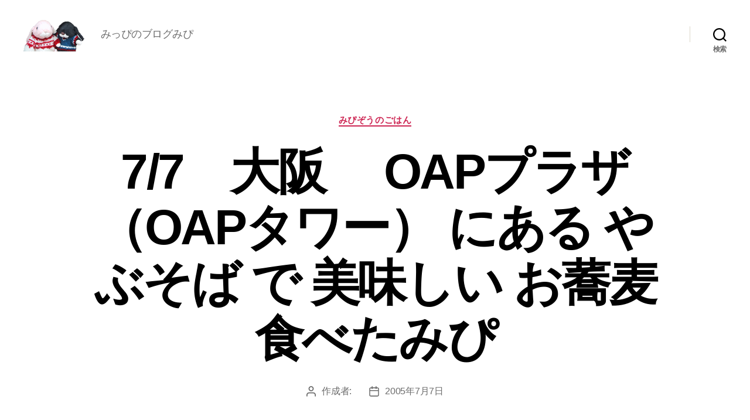

--- FILE ---
content_type: text/html; charset=UTF-8
request_url: https://blog.mipizou.com/2005/07/07/7-7%E3%80%80%E5%A4%A7%E9%98%AA-%E3%80%80oap%E3%83%97%E3%83%A9%E3%82%B6%EF%BC%88oap%E3%82%BF%E3%83%AF%E3%83%BC%EF%BC%89-%E3%81%AB%E3%81%82%E3%82%8B-%E3%82%84%E3%81%B6%E3%81%9D%E3%81%B0-%E3%81%A7/
body_size: 13189
content:
<!DOCTYPE html>

<html class="no-js" lang="ja">

	<head>

		<meta charset="UTF-8">
		<meta name="viewport" content="width=device-width, initial-scale=1.0" >

		<link rel="profile" href="https://gmpg.org/xfn/11">

		<meta name='robots' content='index, follow, max-image-preview:large, max-snippet:-1, max-video-preview:-1' />

	<!-- This site is optimized with the Yoast SEO plugin v20.8 - https://yoast.com/wordpress/plugins/seo/ -->
	<title>7/7　大阪 　OAPプラザ（OAPタワー） にある やぶそば で 美味しい お蕎麦 食べたみぴ - [みぴ] みぴぞうBlog</title>
	<link rel="canonical" href="https://blog.mipizou.com/2005/07/07/7-7　大阪-　oapプラザ（oapタワー）-にある-やぶそば-で/" />
	<meta property="og:locale" content="ja_JP" />
	<meta property="og:type" content="article" />
	<meta property="og:title" content="7/7　大阪 　OAPプラザ（OAPタワー） にある やぶそば で 美味しい お蕎麦 食べたみぴ - [みぴ] みぴぞうBlog" />
	<meta property="og:description" content="OAPプラザ（OAPタワー） にある　日本そば やぶそば さん　に　いったみぴ 連れて行ってくれた人が頼んだ 鴨せいろ　みぴー。 お蕎麦が大好きな人みぴからねー お蕎麦を大量に注文してるみぴね　( ‐ω‐ ) だし巻き　 [&hellip;]" />
	<meta property="og:url" content="https://blog.mipizou.com/2005/07/07/7-7　大阪-　oapプラザ（oapタワー）-にある-やぶそば-で/" />
	<meta property="og:site_name" content="[みぴ] みぴぞうBlog" />
	<meta property="article:published_time" content="2005-07-07T20:32:00+00:00" />
	<meta property="og:image" content="https://blog.mipizou.com/media/2/20050731-05-07-07-010.jpg" />
	<meta name="twitter:card" content="summary_large_image" />
	<script type="application/ld+json" class="yoast-schema-graph">{"@context":"https://schema.org","@graph":[{"@type":"WebPage","@id":"https://blog.mipizou.com/2005/07/07/7-7%e3%80%80%e5%a4%a7%e9%98%aa-%e3%80%80oap%e3%83%97%e3%83%a9%e3%82%b6%ef%bc%88oap%e3%82%bf%e3%83%af%e3%83%bc%ef%bc%89-%e3%81%ab%e3%81%82%e3%82%8b-%e3%82%84%e3%81%b6%e3%81%9d%e3%81%b0-%e3%81%a7/","url":"https://blog.mipizou.com/2005/07/07/7-7%e3%80%80%e5%a4%a7%e9%98%aa-%e3%80%80oap%e3%83%97%e3%83%a9%e3%82%b6%ef%bc%88oap%e3%82%bf%e3%83%af%e3%83%bc%ef%bc%89-%e3%81%ab%e3%81%82%e3%82%8b-%e3%82%84%e3%81%b6%e3%81%9d%e3%81%b0-%e3%81%a7/","name":"7/7　大阪 　OAPプラザ（OAPタワー） にある やぶそば で 美味しい お蕎麦 食べたみぴ - [みぴ] みぴぞうBlog","isPartOf":{"@id":"https://blog.mipizou.com/#website"},"primaryImageOfPage":{"@id":"https://blog.mipizou.com/2005/07/07/7-7%e3%80%80%e5%a4%a7%e9%98%aa-%e3%80%80oap%e3%83%97%e3%83%a9%e3%82%b6%ef%bc%88oap%e3%82%bf%e3%83%af%e3%83%bc%ef%bc%89-%e3%81%ab%e3%81%82%e3%82%8b-%e3%82%84%e3%81%b6%e3%81%9d%e3%81%b0-%e3%81%a7/#primaryimage"},"image":{"@id":"https://blog.mipizou.com/2005/07/07/7-7%e3%80%80%e5%a4%a7%e9%98%aa-%e3%80%80oap%e3%83%97%e3%83%a9%e3%82%b6%ef%bc%88oap%e3%82%bf%e3%83%af%e3%83%bc%ef%bc%89-%e3%81%ab%e3%81%82%e3%82%8b-%e3%82%84%e3%81%b6%e3%81%9d%e3%81%b0-%e3%81%a7/#primaryimage"},"thumbnailUrl":"https://blog.mipizou.com/media/2/20050731-05-07-07-010.jpg","datePublished":"2005-07-07T20:32:00+00:00","dateModified":"2005-07-07T20:32:00+00:00","author":{"@id":""},"breadcrumb":{"@id":"https://blog.mipizou.com/2005/07/07/7-7%e3%80%80%e5%a4%a7%e9%98%aa-%e3%80%80oap%e3%83%97%e3%83%a9%e3%82%b6%ef%bc%88oap%e3%82%bf%e3%83%af%e3%83%bc%ef%bc%89-%e3%81%ab%e3%81%82%e3%82%8b-%e3%82%84%e3%81%b6%e3%81%9d%e3%81%b0-%e3%81%a7/#breadcrumb"},"inLanguage":"ja","potentialAction":[{"@type":"ReadAction","target":["https://blog.mipizou.com/2005/07/07/7-7%e3%80%80%e5%a4%a7%e9%98%aa-%e3%80%80oap%e3%83%97%e3%83%a9%e3%82%b6%ef%bc%88oap%e3%82%bf%e3%83%af%e3%83%bc%ef%bc%89-%e3%81%ab%e3%81%82%e3%82%8b-%e3%82%84%e3%81%b6%e3%81%9d%e3%81%b0-%e3%81%a7/"]}]},{"@type":"ImageObject","inLanguage":"ja","@id":"https://blog.mipizou.com/2005/07/07/7-7%e3%80%80%e5%a4%a7%e9%98%aa-%e3%80%80oap%e3%83%97%e3%83%a9%e3%82%b6%ef%bc%88oap%e3%82%bf%e3%83%af%e3%83%bc%ef%bc%89-%e3%81%ab%e3%81%82%e3%82%8b-%e3%82%84%e3%81%b6%e3%81%9d%e3%81%b0-%e3%81%a7/#primaryimage","url":"https://blog.mipizou.com/media/2/20050731-05-07-07-010.jpg","contentUrl":"https://blog.mipizou.com/media/2/20050731-05-07-07-010.jpg"},{"@type":"BreadcrumbList","@id":"https://blog.mipizou.com/2005/07/07/7-7%e3%80%80%e5%a4%a7%e9%98%aa-%e3%80%80oap%e3%83%97%e3%83%a9%e3%82%b6%ef%bc%88oap%e3%82%bf%e3%83%af%e3%83%bc%ef%bc%89-%e3%81%ab%e3%81%82%e3%82%8b-%e3%82%84%e3%81%b6%e3%81%9d%e3%81%b0-%e3%81%a7/#breadcrumb","itemListElement":[{"@type":"ListItem","position":1,"name":"ホーム","item":"https://blog.mipizou.com/"},{"@type":"ListItem","position":2,"name":"7/7　大阪 　OAPプラザ（OAPタワー） にある やぶそば で 美味しい お蕎麦 食べたみぴ"}]},{"@type":"WebSite","@id":"https://blog.mipizou.com/#website","url":"https://blog.mipizou.com/","name":"[みぴ] みぴぞうBlog","description":"みっぴのブログみぴ","potentialAction":[{"@type":"SearchAction","target":{"@type":"EntryPoint","urlTemplate":"https://blog.mipizou.com/?s={search_term_string}"},"query-input":"required name=search_term_string"}],"inLanguage":"ja"}]}</script>
	<!-- / Yoast SEO plugin. -->


<link rel="alternate" type="application/rss+xml" title="[みぴ] みぴぞうBlog &raquo; フィード" href="https://blog.mipizou.com/feed/" />
<link rel="alternate" type="application/rss+xml" title="[みぴ] みぴぞうBlog &raquo; コメントフィード" href="https://blog.mipizou.com/comments/feed/" />
<script>
window._wpemojiSettings = {"baseUrl":"https:\/\/s.w.org\/images\/core\/emoji\/14.0.0\/72x72\/","ext":".png","svgUrl":"https:\/\/s.w.org\/images\/core\/emoji\/14.0.0\/svg\/","svgExt":".svg","source":{"concatemoji":"https:\/\/blog.mipizou.com\/wp-includes\/js\/wp-emoji-release.min.js?ver=6.2.8"}};
/*! This file is auto-generated */
!function(e,a,t){var n,r,o,i=a.createElement("canvas"),p=i.getContext&&i.getContext("2d");function s(e,t){p.clearRect(0,0,i.width,i.height),p.fillText(e,0,0);e=i.toDataURL();return p.clearRect(0,0,i.width,i.height),p.fillText(t,0,0),e===i.toDataURL()}function c(e){var t=a.createElement("script");t.src=e,t.defer=t.type="text/javascript",a.getElementsByTagName("head")[0].appendChild(t)}for(o=Array("flag","emoji"),t.supports={everything:!0,everythingExceptFlag:!0},r=0;r<o.length;r++)t.supports[o[r]]=function(e){if(p&&p.fillText)switch(p.textBaseline="top",p.font="600 32px Arial",e){case"flag":return s("\ud83c\udff3\ufe0f\u200d\u26a7\ufe0f","\ud83c\udff3\ufe0f\u200b\u26a7\ufe0f")?!1:!s("\ud83c\uddfa\ud83c\uddf3","\ud83c\uddfa\u200b\ud83c\uddf3")&&!s("\ud83c\udff4\udb40\udc67\udb40\udc62\udb40\udc65\udb40\udc6e\udb40\udc67\udb40\udc7f","\ud83c\udff4\u200b\udb40\udc67\u200b\udb40\udc62\u200b\udb40\udc65\u200b\udb40\udc6e\u200b\udb40\udc67\u200b\udb40\udc7f");case"emoji":return!s("\ud83e\udef1\ud83c\udffb\u200d\ud83e\udef2\ud83c\udfff","\ud83e\udef1\ud83c\udffb\u200b\ud83e\udef2\ud83c\udfff")}return!1}(o[r]),t.supports.everything=t.supports.everything&&t.supports[o[r]],"flag"!==o[r]&&(t.supports.everythingExceptFlag=t.supports.everythingExceptFlag&&t.supports[o[r]]);t.supports.everythingExceptFlag=t.supports.everythingExceptFlag&&!t.supports.flag,t.DOMReady=!1,t.readyCallback=function(){t.DOMReady=!0},t.supports.everything||(n=function(){t.readyCallback()},a.addEventListener?(a.addEventListener("DOMContentLoaded",n,!1),e.addEventListener("load",n,!1)):(e.attachEvent("onload",n),a.attachEvent("onreadystatechange",function(){"complete"===a.readyState&&t.readyCallback()})),(e=t.source||{}).concatemoji?c(e.concatemoji):e.wpemoji&&e.twemoji&&(c(e.twemoji),c(e.wpemoji)))}(window,document,window._wpemojiSettings);
</script>
<style>
img.wp-smiley,
img.emoji {
	display: inline !important;
	border: none !important;
	box-shadow: none !important;
	height: 1em !important;
	width: 1em !important;
	margin: 0 0.07em !important;
	vertical-align: -0.1em !important;
	background: none !important;
	padding: 0 !important;
}
</style>
	<link rel='stylesheet' id='wp-block-library-css' href='https://blog.mipizou.com/wp-includes/css/dist/block-library/style.min.css?ver=6.2.8' media='all' />
<link rel='stylesheet' id='classic-theme-styles-css' href='https://blog.mipizou.com/wp-includes/css/classic-themes.min.css?ver=6.2.8' media='all' />
<style id='global-styles-inline-css'>
body{--wp--preset--color--black: #000000;--wp--preset--color--cyan-bluish-gray: #abb8c3;--wp--preset--color--white: #ffffff;--wp--preset--color--pale-pink: #f78da7;--wp--preset--color--vivid-red: #cf2e2e;--wp--preset--color--luminous-vivid-orange: #ff6900;--wp--preset--color--luminous-vivid-amber: #fcb900;--wp--preset--color--light-green-cyan: #7bdcb5;--wp--preset--color--vivid-green-cyan: #00d084;--wp--preset--color--pale-cyan-blue: #8ed1fc;--wp--preset--color--vivid-cyan-blue: #0693e3;--wp--preset--color--vivid-purple: #9b51e0;--wp--preset--color--accent: #cd2653;--wp--preset--color--primary: #000000;--wp--preset--color--secondary: #6d6d6d;--wp--preset--color--subtle-background: #dcd7ca;--wp--preset--color--background: #f5efe0;--wp--preset--gradient--vivid-cyan-blue-to-vivid-purple: linear-gradient(135deg,rgba(6,147,227,1) 0%,rgb(155,81,224) 100%);--wp--preset--gradient--light-green-cyan-to-vivid-green-cyan: linear-gradient(135deg,rgb(122,220,180) 0%,rgb(0,208,130) 100%);--wp--preset--gradient--luminous-vivid-amber-to-luminous-vivid-orange: linear-gradient(135deg,rgba(252,185,0,1) 0%,rgba(255,105,0,1) 100%);--wp--preset--gradient--luminous-vivid-orange-to-vivid-red: linear-gradient(135deg,rgba(255,105,0,1) 0%,rgb(207,46,46) 100%);--wp--preset--gradient--very-light-gray-to-cyan-bluish-gray: linear-gradient(135deg,rgb(238,238,238) 0%,rgb(169,184,195) 100%);--wp--preset--gradient--cool-to-warm-spectrum: linear-gradient(135deg,rgb(74,234,220) 0%,rgb(151,120,209) 20%,rgb(207,42,186) 40%,rgb(238,44,130) 60%,rgb(251,105,98) 80%,rgb(254,248,76) 100%);--wp--preset--gradient--blush-light-purple: linear-gradient(135deg,rgb(255,206,236) 0%,rgb(152,150,240) 100%);--wp--preset--gradient--blush-bordeaux: linear-gradient(135deg,rgb(254,205,165) 0%,rgb(254,45,45) 50%,rgb(107,0,62) 100%);--wp--preset--gradient--luminous-dusk: linear-gradient(135deg,rgb(255,203,112) 0%,rgb(199,81,192) 50%,rgb(65,88,208) 100%);--wp--preset--gradient--pale-ocean: linear-gradient(135deg,rgb(255,245,203) 0%,rgb(182,227,212) 50%,rgb(51,167,181) 100%);--wp--preset--gradient--electric-grass: linear-gradient(135deg,rgb(202,248,128) 0%,rgb(113,206,126) 100%);--wp--preset--gradient--midnight: linear-gradient(135deg,rgb(2,3,129) 0%,rgb(40,116,252) 100%);--wp--preset--duotone--dark-grayscale: url('#wp-duotone-dark-grayscale');--wp--preset--duotone--grayscale: url('#wp-duotone-grayscale');--wp--preset--duotone--purple-yellow: url('#wp-duotone-purple-yellow');--wp--preset--duotone--blue-red: url('#wp-duotone-blue-red');--wp--preset--duotone--midnight: url('#wp-duotone-midnight');--wp--preset--duotone--magenta-yellow: url('#wp-duotone-magenta-yellow');--wp--preset--duotone--purple-green: url('#wp-duotone-purple-green');--wp--preset--duotone--blue-orange: url('#wp-duotone-blue-orange');--wp--preset--font-size--small: 18px;--wp--preset--font-size--medium: 20px;--wp--preset--font-size--large: 26.25px;--wp--preset--font-size--x-large: 42px;--wp--preset--font-size--normal: 21px;--wp--preset--font-size--larger: 32px;--wp--preset--spacing--20: 0.44rem;--wp--preset--spacing--30: 0.67rem;--wp--preset--spacing--40: 1rem;--wp--preset--spacing--50: 1.5rem;--wp--preset--spacing--60: 2.25rem;--wp--preset--spacing--70: 3.38rem;--wp--preset--spacing--80: 5.06rem;--wp--preset--shadow--natural: 6px 6px 9px rgba(0, 0, 0, 0.2);--wp--preset--shadow--deep: 12px 12px 50px rgba(0, 0, 0, 0.4);--wp--preset--shadow--sharp: 6px 6px 0px rgba(0, 0, 0, 0.2);--wp--preset--shadow--outlined: 6px 6px 0px -3px rgba(255, 255, 255, 1), 6px 6px rgba(0, 0, 0, 1);--wp--preset--shadow--crisp: 6px 6px 0px rgba(0, 0, 0, 1);}:where(.is-layout-flex){gap: 0.5em;}body .is-layout-flow > .alignleft{float: left;margin-inline-start: 0;margin-inline-end: 2em;}body .is-layout-flow > .alignright{float: right;margin-inline-start: 2em;margin-inline-end: 0;}body .is-layout-flow > .aligncenter{margin-left: auto !important;margin-right: auto !important;}body .is-layout-constrained > .alignleft{float: left;margin-inline-start: 0;margin-inline-end: 2em;}body .is-layout-constrained > .alignright{float: right;margin-inline-start: 2em;margin-inline-end: 0;}body .is-layout-constrained > .aligncenter{margin-left: auto !important;margin-right: auto !important;}body .is-layout-constrained > :where(:not(.alignleft):not(.alignright):not(.alignfull)){max-width: var(--wp--style--global--content-size);margin-left: auto !important;margin-right: auto !important;}body .is-layout-constrained > .alignwide{max-width: var(--wp--style--global--wide-size);}body .is-layout-flex{display: flex;}body .is-layout-flex{flex-wrap: wrap;align-items: center;}body .is-layout-flex > *{margin: 0;}:where(.wp-block-columns.is-layout-flex){gap: 2em;}.has-black-color{color: var(--wp--preset--color--black) !important;}.has-cyan-bluish-gray-color{color: var(--wp--preset--color--cyan-bluish-gray) !important;}.has-white-color{color: var(--wp--preset--color--white) !important;}.has-pale-pink-color{color: var(--wp--preset--color--pale-pink) !important;}.has-vivid-red-color{color: var(--wp--preset--color--vivid-red) !important;}.has-luminous-vivid-orange-color{color: var(--wp--preset--color--luminous-vivid-orange) !important;}.has-luminous-vivid-amber-color{color: var(--wp--preset--color--luminous-vivid-amber) !important;}.has-light-green-cyan-color{color: var(--wp--preset--color--light-green-cyan) !important;}.has-vivid-green-cyan-color{color: var(--wp--preset--color--vivid-green-cyan) !important;}.has-pale-cyan-blue-color{color: var(--wp--preset--color--pale-cyan-blue) !important;}.has-vivid-cyan-blue-color{color: var(--wp--preset--color--vivid-cyan-blue) !important;}.has-vivid-purple-color{color: var(--wp--preset--color--vivid-purple) !important;}.has-black-background-color{background-color: var(--wp--preset--color--black) !important;}.has-cyan-bluish-gray-background-color{background-color: var(--wp--preset--color--cyan-bluish-gray) !important;}.has-white-background-color{background-color: var(--wp--preset--color--white) !important;}.has-pale-pink-background-color{background-color: var(--wp--preset--color--pale-pink) !important;}.has-vivid-red-background-color{background-color: var(--wp--preset--color--vivid-red) !important;}.has-luminous-vivid-orange-background-color{background-color: var(--wp--preset--color--luminous-vivid-orange) !important;}.has-luminous-vivid-amber-background-color{background-color: var(--wp--preset--color--luminous-vivid-amber) !important;}.has-light-green-cyan-background-color{background-color: var(--wp--preset--color--light-green-cyan) !important;}.has-vivid-green-cyan-background-color{background-color: var(--wp--preset--color--vivid-green-cyan) !important;}.has-pale-cyan-blue-background-color{background-color: var(--wp--preset--color--pale-cyan-blue) !important;}.has-vivid-cyan-blue-background-color{background-color: var(--wp--preset--color--vivid-cyan-blue) !important;}.has-vivid-purple-background-color{background-color: var(--wp--preset--color--vivid-purple) !important;}.has-black-border-color{border-color: var(--wp--preset--color--black) !important;}.has-cyan-bluish-gray-border-color{border-color: var(--wp--preset--color--cyan-bluish-gray) !important;}.has-white-border-color{border-color: var(--wp--preset--color--white) !important;}.has-pale-pink-border-color{border-color: var(--wp--preset--color--pale-pink) !important;}.has-vivid-red-border-color{border-color: var(--wp--preset--color--vivid-red) !important;}.has-luminous-vivid-orange-border-color{border-color: var(--wp--preset--color--luminous-vivid-orange) !important;}.has-luminous-vivid-amber-border-color{border-color: var(--wp--preset--color--luminous-vivid-amber) !important;}.has-light-green-cyan-border-color{border-color: var(--wp--preset--color--light-green-cyan) !important;}.has-vivid-green-cyan-border-color{border-color: var(--wp--preset--color--vivid-green-cyan) !important;}.has-pale-cyan-blue-border-color{border-color: var(--wp--preset--color--pale-cyan-blue) !important;}.has-vivid-cyan-blue-border-color{border-color: var(--wp--preset--color--vivid-cyan-blue) !important;}.has-vivid-purple-border-color{border-color: var(--wp--preset--color--vivid-purple) !important;}.has-vivid-cyan-blue-to-vivid-purple-gradient-background{background: var(--wp--preset--gradient--vivid-cyan-blue-to-vivid-purple) !important;}.has-light-green-cyan-to-vivid-green-cyan-gradient-background{background: var(--wp--preset--gradient--light-green-cyan-to-vivid-green-cyan) !important;}.has-luminous-vivid-amber-to-luminous-vivid-orange-gradient-background{background: var(--wp--preset--gradient--luminous-vivid-amber-to-luminous-vivid-orange) !important;}.has-luminous-vivid-orange-to-vivid-red-gradient-background{background: var(--wp--preset--gradient--luminous-vivid-orange-to-vivid-red) !important;}.has-very-light-gray-to-cyan-bluish-gray-gradient-background{background: var(--wp--preset--gradient--very-light-gray-to-cyan-bluish-gray) !important;}.has-cool-to-warm-spectrum-gradient-background{background: var(--wp--preset--gradient--cool-to-warm-spectrum) !important;}.has-blush-light-purple-gradient-background{background: var(--wp--preset--gradient--blush-light-purple) !important;}.has-blush-bordeaux-gradient-background{background: var(--wp--preset--gradient--blush-bordeaux) !important;}.has-luminous-dusk-gradient-background{background: var(--wp--preset--gradient--luminous-dusk) !important;}.has-pale-ocean-gradient-background{background: var(--wp--preset--gradient--pale-ocean) !important;}.has-electric-grass-gradient-background{background: var(--wp--preset--gradient--electric-grass) !important;}.has-midnight-gradient-background{background: var(--wp--preset--gradient--midnight) !important;}.has-small-font-size{font-size: var(--wp--preset--font-size--small) !important;}.has-medium-font-size{font-size: var(--wp--preset--font-size--medium) !important;}.has-large-font-size{font-size: var(--wp--preset--font-size--large) !important;}.has-x-large-font-size{font-size: var(--wp--preset--font-size--x-large) !important;}
.wp-block-navigation a:where(:not(.wp-element-button)){color: inherit;}
:where(.wp-block-columns.is-layout-flex){gap: 2em;}
.wp-block-pullquote{font-size: 1.5em;line-height: 1.6;}
</style>
<link rel='stylesheet' id='twentytwenty-style-css' href='https://blog.mipizou.com/wp-content/themes/twentytwenty/style.css?ver=2.2' media='all' />
<style id='twentytwenty-style-inline-css'>
.color-accent,.color-accent-hover:hover,.color-accent-hover:focus,:root .has-accent-color,.has-drop-cap:not(:focus):first-letter,.wp-block-button.is-style-outline,a { color: #cd2653; }blockquote,.border-color-accent,.border-color-accent-hover:hover,.border-color-accent-hover:focus { border-color: #cd2653; }button,.button,.faux-button,.wp-block-button__link,.wp-block-file .wp-block-file__button,input[type="button"],input[type="reset"],input[type="submit"],.bg-accent,.bg-accent-hover:hover,.bg-accent-hover:focus,:root .has-accent-background-color,.comment-reply-link { background-color: #cd2653; }.fill-children-accent,.fill-children-accent * { fill: #cd2653; }body,.entry-title a,:root .has-primary-color { color: #000000; }:root .has-primary-background-color { background-color: #000000; }cite,figcaption,.wp-caption-text,.post-meta,.entry-content .wp-block-archives li,.entry-content .wp-block-categories li,.entry-content .wp-block-latest-posts li,.wp-block-latest-comments__comment-date,.wp-block-latest-posts__post-date,.wp-block-embed figcaption,.wp-block-image figcaption,.wp-block-pullquote cite,.comment-metadata,.comment-respond .comment-notes,.comment-respond .logged-in-as,.pagination .dots,.entry-content hr:not(.has-background),hr.styled-separator,:root .has-secondary-color { color: #6d6d6d; }:root .has-secondary-background-color { background-color: #6d6d6d; }pre,fieldset,input,textarea,table,table *,hr { border-color: #dcd7ca; }caption,code,code,kbd,samp,.wp-block-table.is-style-stripes tbody tr:nth-child(odd),:root .has-subtle-background-background-color { background-color: #dcd7ca; }.wp-block-table.is-style-stripes { border-bottom-color: #dcd7ca; }.wp-block-latest-posts.is-grid li { border-top-color: #dcd7ca; }:root .has-subtle-background-color { color: #dcd7ca; }body:not(.overlay-header) .primary-menu > li > a,body:not(.overlay-header) .primary-menu > li > .icon,.modal-menu a,.footer-menu a, .footer-widgets a,#site-footer .wp-block-button.is-style-outline,.wp-block-pullquote:before,.singular:not(.overlay-header) .entry-header a,.archive-header a,.header-footer-group .color-accent,.header-footer-group .color-accent-hover:hover { color: #cd2653; }.social-icons a,#site-footer button:not(.toggle),#site-footer .button,#site-footer .faux-button,#site-footer .wp-block-button__link,#site-footer .wp-block-file__button,#site-footer input[type="button"],#site-footer input[type="reset"],#site-footer input[type="submit"] { background-color: #cd2653; }.header-footer-group,body:not(.overlay-header) #site-header .toggle,.menu-modal .toggle { color: #000000; }body:not(.overlay-header) .primary-menu ul { background-color: #000000; }body:not(.overlay-header) .primary-menu > li > ul:after { border-bottom-color: #000000; }body:not(.overlay-header) .primary-menu ul ul:after { border-left-color: #000000; }.site-description,body:not(.overlay-header) .toggle-inner .toggle-text,.widget .post-date,.widget .rss-date,.widget_archive li,.widget_categories li,.widget cite,.widget_pages li,.widget_meta li,.widget_nav_menu li,.powered-by-wordpress,.to-the-top,.singular .entry-header .post-meta,.singular:not(.overlay-header) .entry-header .post-meta a { color: #6d6d6d; }.header-footer-group pre,.header-footer-group fieldset,.header-footer-group input,.header-footer-group textarea,.header-footer-group table,.header-footer-group table *,.footer-nav-widgets-wrapper,#site-footer,.menu-modal nav *,.footer-widgets-outer-wrapper,.footer-top { border-color: #dcd7ca; }.header-footer-group table caption,body:not(.overlay-header) .header-inner .toggle-wrapper::before { background-color: #dcd7ca; }
body,input,textarea,button,.button,.faux-button,.faux-button.more-link,.wp-block-button__link,.wp-block-file__button,.has-drop-cap:not(:focus)::first-letter,.entry-content .wp-block-archives,.entry-content .wp-block-categories,.entry-content .wp-block-cover-image,.entry-content .wp-block-cover-image p,.entry-content .wp-block-latest-comments,.entry-content .wp-block-latest-posts,.entry-content .wp-block-pullquote,.entry-content .wp-block-quote.is-large,.entry-content .wp-block-quote.is-style-large,.entry-content .wp-block-archives *,.entry-content .wp-block-categories *,.entry-content .wp-block-latest-posts *,.entry-content .wp-block-latest-comments *,.entry-content,.entry-content h1,.entry-content h2,.entry-content h3,.entry-content h4,.entry-content h5,.entry-content h6,.entry-content p,.entry-content ol,.entry-content ul,.entry-content dl,.entry-content dt,.entry-content cite,.entry-content figcaption,.entry-content table,.entry-content address,.entry-content .wp-caption-text,.entry-content .wp-block-file,.comment-content p,.comment-content ol,.comment-content ul,.comment-content dl,.comment-content dt,.comment-content cite,.comment-content figcaption,.comment-content .wp-caption-text,.widget_text p,.widget_text ol,.widget_text ul,.widget_text dl,.widget_text dt,.widget-content .rssSummary,.widget-content cite,.widget-content figcaption,.widget-content .wp-caption-text { font-family: sans-serif; }
</style>
<link rel='stylesheet' id='twentytwenty-print-style-css' href='https://blog.mipizou.com/wp-content/themes/twentytwenty/print.css?ver=2.2' media='print' />
<script src='https://blog.mipizou.com/wp-content/themes/twentytwenty/assets/js/index.js?ver=2.2' id='twentytwenty-js-js' async></script>
<link rel="https://api.w.org/" href="https://blog.mipizou.com/wp-json/" /><link rel="alternate" type="application/json" href="https://blog.mipizou.com/wp-json/wp/v2/posts/571" /><link rel="EditURI" type="application/rsd+xml" title="RSD" href="https://blog.mipizou.com/xmlrpc.php?rsd" />
<link rel="wlwmanifest" type="application/wlwmanifest+xml" href="https://blog.mipizou.com/wp-includes/wlwmanifest.xml" />
<meta name="generator" content="WordPress 6.2.8" />
<link rel='shortlink' href='https://blog.mipizou.com/?p=571' />
<link rel="alternate" type="application/json+oembed" href="https://blog.mipizou.com/wp-json/oembed/1.0/embed?url=https%3A%2F%2Fblog.mipizou.com%2F2005%2F07%2F07%2F7-7%25e3%2580%2580%25e5%25a4%25a7%25e9%2598%25aa-%25e3%2580%2580oap%25e3%2583%2597%25e3%2583%25a9%25e3%2582%25b6%25ef%25bc%2588oap%25e3%2582%25bf%25e3%2583%25af%25e3%2583%25bc%25ef%25bc%2589-%25e3%2581%25ab%25e3%2581%2582%25e3%2582%258b-%25e3%2582%2584%25e3%2581%25b6%25e3%2581%259d%25e3%2581%25b0-%25e3%2581%25a7%2F" />
<link rel="alternate" type="text/xml+oembed" href="https://blog.mipizou.com/wp-json/oembed/1.0/embed?url=https%3A%2F%2Fblog.mipizou.com%2F2005%2F07%2F07%2F7-7%25e3%2580%2580%25e5%25a4%25a7%25e9%2598%25aa-%25e3%2580%2580oap%25e3%2583%2597%25e3%2583%25a9%25e3%2582%25b6%25ef%25bc%2588oap%25e3%2582%25bf%25e3%2583%25af%25e3%2583%25bc%25ef%25bc%2589-%25e3%2581%25ab%25e3%2581%2582%25e3%2582%258b-%25e3%2582%2584%25e3%2581%25b6%25e3%2581%259d%25e3%2581%25b0-%25e3%2581%25a7%2F&#038;format=xml" />
	<script>document.documentElement.className = document.documentElement.className.replace( 'no-js', 'js' );</script>
	<style>.recentcomments a{display:inline !important;padding:0 !important;margin:0 !important;}</style>
	</head>

	<body class="post-template-default single single-post postid-571 single-format-standard wp-custom-logo wp-embed-responsive singular enable-search-modal missing-post-thumbnail has-single-pagination showing-comments show-avatars footer-top-visible">

		<a class="skip-link screen-reader-text" href="#site-content">コンテンツへスキップ</a><svg xmlns="http://www.w3.org/2000/svg" viewBox="0 0 0 0" width="0" height="0" focusable="false" role="none" style="visibility: hidden; position: absolute; left: -9999px; overflow: hidden;" ><defs><filter id="wp-duotone-dark-grayscale"><feColorMatrix color-interpolation-filters="sRGB" type="matrix" values=" .299 .587 .114 0 0 .299 .587 .114 0 0 .299 .587 .114 0 0 .299 .587 .114 0 0 " /><feComponentTransfer color-interpolation-filters="sRGB" ><feFuncR type="table" tableValues="0 0.49803921568627" /><feFuncG type="table" tableValues="0 0.49803921568627" /><feFuncB type="table" tableValues="0 0.49803921568627" /><feFuncA type="table" tableValues="1 1" /></feComponentTransfer><feComposite in2="SourceGraphic" operator="in" /></filter></defs></svg><svg xmlns="http://www.w3.org/2000/svg" viewBox="0 0 0 0" width="0" height="0" focusable="false" role="none" style="visibility: hidden; position: absolute; left: -9999px; overflow: hidden;" ><defs><filter id="wp-duotone-grayscale"><feColorMatrix color-interpolation-filters="sRGB" type="matrix" values=" .299 .587 .114 0 0 .299 .587 .114 0 0 .299 .587 .114 0 0 .299 .587 .114 0 0 " /><feComponentTransfer color-interpolation-filters="sRGB" ><feFuncR type="table" tableValues="0 1" /><feFuncG type="table" tableValues="0 1" /><feFuncB type="table" tableValues="0 1" /><feFuncA type="table" tableValues="1 1" /></feComponentTransfer><feComposite in2="SourceGraphic" operator="in" /></filter></defs></svg><svg xmlns="http://www.w3.org/2000/svg" viewBox="0 0 0 0" width="0" height="0" focusable="false" role="none" style="visibility: hidden; position: absolute; left: -9999px; overflow: hidden;" ><defs><filter id="wp-duotone-purple-yellow"><feColorMatrix color-interpolation-filters="sRGB" type="matrix" values=" .299 .587 .114 0 0 .299 .587 .114 0 0 .299 .587 .114 0 0 .299 .587 .114 0 0 " /><feComponentTransfer color-interpolation-filters="sRGB" ><feFuncR type="table" tableValues="0.54901960784314 0.98823529411765" /><feFuncG type="table" tableValues="0 1" /><feFuncB type="table" tableValues="0.71764705882353 0.25490196078431" /><feFuncA type="table" tableValues="1 1" /></feComponentTransfer><feComposite in2="SourceGraphic" operator="in" /></filter></defs></svg><svg xmlns="http://www.w3.org/2000/svg" viewBox="0 0 0 0" width="0" height="0" focusable="false" role="none" style="visibility: hidden; position: absolute; left: -9999px; overflow: hidden;" ><defs><filter id="wp-duotone-blue-red"><feColorMatrix color-interpolation-filters="sRGB" type="matrix" values=" .299 .587 .114 0 0 .299 .587 .114 0 0 .299 .587 .114 0 0 .299 .587 .114 0 0 " /><feComponentTransfer color-interpolation-filters="sRGB" ><feFuncR type="table" tableValues="0 1" /><feFuncG type="table" tableValues="0 0.27843137254902" /><feFuncB type="table" tableValues="0.5921568627451 0.27843137254902" /><feFuncA type="table" tableValues="1 1" /></feComponentTransfer><feComposite in2="SourceGraphic" operator="in" /></filter></defs></svg><svg xmlns="http://www.w3.org/2000/svg" viewBox="0 0 0 0" width="0" height="0" focusable="false" role="none" style="visibility: hidden; position: absolute; left: -9999px; overflow: hidden;" ><defs><filter id="wp-duotone-midnight"><feColorMatrix color-interpolation-filters="sRGB" type="matrix" values=" .299 .587 .114 0 0 .299 .587 .114 0 0 .299 .587 .114 0 0 .299 .587 .114 0 0 " /><feComponentTransfer color-interpolation-filters="sRGB" ><feFuncR type="table" tableValues="0 0" /><feFuncG type="table" tableValues="0 0.64705882352941" /><feFuncB type="table" tableValues="0 1" /><feFuncA type="table" tableValues="1 1" /></feComponentTransfer><feComposite in2="SourceGraphic" operator="in" /></filter></defs></svg><svg xmlns="http://www.w3.org/2000/svg" viewBox="0 0 0 0" width="0" height="0" focusable="false" role="none" style="visibility: hidden; position: absolute; left: -9999px; overflow: hidden;" ><defs><filter id="wp-duotone-magenta-yellow"><feColorMatrix color-interpolation-filters="sRGB" type="matrix" values=" .299 .587 .114 0 0 .299 .587 .114 0 0 .299 .587 .114 0 0 .299 .587 .114 0 0 " /><feComponentTransfer color-interpolation-filters="sRGB" ><feFuncR type="table" tableValues="0.78039215686275 1" /><feFuncG type="table" tableValues="0 0.94901960784314" /><feFuncB type="table" tableValues="0.35294117647059 0.47058823529412" /><feFuncA type="table" tableValues="1 1" /></feComponentTransfer><feComposite in2="SourceGraphic" operator="in" /></filter></defs></svg><svg xmlns="http://www.w3.org/2000/svg" viewBox="0 0 0 0" width="0" height="0" focusable="false" role="none" style="visibility: hidden; position: absolute; left: -9999px; overflow: hidden;" ><defs><filter id="wp-duotone-purple-green"><feColorMatrix color-interpolation-filters="sRGB" type="matrix" values=" .299 .587 .114 0 0 .299 .587 .114 0 0 .299 .587 .114 0 0 .299 .587 .114 0 0 " /><feComponentTransfer color-interpolation-filters="sRGB" ><feFuncR type="table" tableValues="0.65098039215686 0.40392156862745" /><feFuncG type="table" tableValues="0 1" /><feFuncB type="table" tableValues="0.44705882352941 0.4" /><feFuncA type="table" tableValues="1 1" /></feComponentTransfer><feComposite in2="SourceGraphic" operator="in" /></filter></defs></svg><svg xmlns="http://www.w3.org/2000/svg" viewBox="0 0 0 0" width="0" height="0" focusable="false" role="none" style="visibility: hidden; position: absolute; left: -9999px; overflow: hidden;" ><defs><filter id="wp-duotone-blue-orange"><feColorMatrix color-interpolation-filters="sRGB" type="matrix" values=" .299 .587 .114 0 0 .299 .587 .114 0 0 .299 .587 .114 0 0 .299 .587 .114 0 0 " /><feComponentTransfer color-interpolation-filters="sRGB" ><feFuncR type="table" tableValues="0.098039215686275 1" /><feFuncG type="table" tableValues="0 0.66274509803922" /><feFuncB type="table" tableValues="0.84705882352941 0.41960784313725" /><feFuncA type="table" tableValues="1 1" /></feComponentTransfer><feComposite in2="SourceGraphic" operator="in" /></filter></defs></svg>
		<header id="site-header" class="header-footer-group">

			<div class="header-inner section-inner">

				<div class="header-titles-wrapper">

					
						<button class="toggle search-toggle mobile-search-toggle" data-toggle-target=".search-modal" data-toggle-body-class="showing-search-modal" data-set-focus=".search-modal .search-field" aria-expanded="false">
							<span class="toggle-inner">
								<span class="toggle-icon">
									<svg class="svg-icon" aria-hidden="true" role="img" focusable="false" xmlns="http://www.w3.org/2000/svg" width="23" height="23" viewBox="0 0 23 23"><path d="M38.710696,48.0601792 L43,52.3494831 L41.3494831,54 L37.0601792,49.710696 C35.2632422,51.1481185 32.9839107,52.0076499 30.5038249,52.0076499 C24.7027226,52.0076499 20,47.3049272 20,41.5038249 C20,35.7027226 24.7027226,31 30.5038249,31 C36.3049272,31 41.0076499,35.7027226 41.0076499,41.5038249 C41.0076499,43.9839107 40.1481185,46.2632422 38.710696,48.0601792 Z M36.3875844,47.1716785 C37.8030221,45.7026647 38.6734666,43.7048964 38.6734666,41.5038249 C38.6734666,36.9918565 35.0157934,33.3341833 30.5038249,33.3341833 C25.9918565,33.3341833 22.3341833,36.9918565 22.3341833,41.5038249 C22.3341833,46.0157934 25.9918565,49.6734666 30.5038249,49.6734666 C32.7048964,49.6734666 34.7026647,48.8030221 36.1716785,47.3875844 C36.2023931,47.347638 36.2360451,47.3092237 36.2726343,47.2726343 C36.3092237,47.2360451 36.347638,47.2023931 36.3875844,47.1716785 Z" transform="translate(-20 -31)" /></svg>								</span>
								<span class="toggle-text">検索</span>
							</span>
						</button><!-- .search-toggle -->

					
					<div class="header-titles">

						<div class="site-logo faux-heading"><a href="https://blog.mipizou.com/" class="custom-logo-link" rel="home"><img width="108" height="60" src="https://blog.mipizou.com/wp-content/uploads/2020/07/mipitoryu.png" class="custom-logo" alt="[みぴ] みぴぞうBlog" decoding="async" /></a><span class="screen-reader-text">[みぴ] みぴぞうBlog</span></div><div class="site-description">みっぴのブログみぴ</div><!-- .site-description -->
					</div><!-- .header-titles -->

					<button class="toggle nav-toggle mobile-nav-toggle" data-toggle-target=".menu-modal"  data-toggle-body-class="showing-menu-modal" aria-expanded="false" data-set-focus=".close-nav-toggle">
						<span class="toggle-inner">
							<span class="toggle-icon">
								<svg class="svg-icon" aria-hidden="true" role="img" focusable="false" xmlns="http://www.w3.org/2000/svg" width="26" height="7" viewBox="0 0 26 7"><path fill-rule="evenodd" d="M332.5,45 C330.567003,45 329,43.4329966 329,41.5 C329,39.5670034 330.567003,38 332.5,38 C334.432997,38 336,39.5670034 336,41.5 C336,43.4329966 334.432997,45 332.5,45 Z M342,45 C340.067003,45 338.5,43.4329966 338.5,41.5 C338.5,39.5670034 340.067003,38 342,38 C343.932997,38 345.5,39.5670034 345.5,41.5 C345.5,43.4329966 343.932997,45 342,45 Z M351.5,45 C349.567003,45 348,43.4329966 348,41.5 C348,39.5670034 349.567003,38 351.5,38 C353.432997,38 355,39.5670034 355,41.5 C355,43.4329966 353.432997,45 351.5,45 Z" transform="translate(-329 -38)" /></svg>							</span>
							<span class="toggle-text">メニュー</span>
						</span>
					</button><!-- .nav-toggle -->

				</div><!-- .header-titles-wrapper -->

				<div class="header-navigation-wrapper">

					
							<nav class="primary-menu-wrapper" aria-label="水平方向">

								<ul class="primary-menu reset-list-style">

								
								</ul>

							</nav><!-- .primary-menu-wrapper -->

						
						<div class="header-toggles hide-no-js">

						
							<div class="toggle-wrapper search-toggle-wrapper">

								<button class="toggle search-toggle desktop-search-toggle" data-toggle-target=".search-modal" data-toggle-body-class="showing-search-modal" data-set-focus=".search-modal .search-field" aria-expanded="false">
									<span class="toggle-inner">
										<svg class="svg-icon" aria-hidden="true" role="img" focusable="false" xmlns="http://www.w3.org/2000/svg" width="23" height="23" viewBox="0 0 23 23"><path d="M38.710696,48.0601792 L43,52.3494831 L41.3494831,54 L37.0601792,49.710696 C35.2632422,51.1481185 32.9839107,52.0076499 30.5038249,52.0076499 C24.7027226,52.0076499 20,47.3049272 20,41.5038249 C20,35.7027226 24.7027226,31 30.5038249,31 C36.3049272,31 41.0076499,35.7027226 41.0076499,41.5038249 C41.0076499,43.9839107 40.1481185,46.2632422 38.710696,48.0601792 Z M36.3875844,47.1716785 C37.8030221,45.7026647 38.6734666,43.7048964 38.6734666,41.5038249 C38.6734666,36.9918565 35.0157934,33.3341833 30.5038249,33.3341833 C25.9918565,33.3341833 22.3341833,36.9918565 22.3341833,41.5038249 C22.3341833,46.0157934 25.9918565,49.6734666 30.5038249,49.6734666 C32.7048964,49.6734666 34.7026647,48.8030221 36.1716785,47.3875844 C36.2023931,47.347638 36.2360451,47.3092237 36.2726343,47.2726343 C36.3092237,47.2360451 36.347638,47.2023931 36.3875844,47.1716785 Z" transform="translate(-20 -31)" /></svg>										<span class="toggle-text">検索</span>
									</span>
								</button><!-- .search-toggle -->

							</div>

							
						</div><!-- .header-toggles -->
						
				</div><!-- .header-navigation-wrapper -->

			</div><!-- .header-inner -->

			<div class="search-modal cover-modal header-footer-group" data-modal-target-string=".search-modal" role="dialog" aria-modal="true" aria-label="Search">

	<div class="search-modal-inner modal-inner">

		<div class="section-inner">

			<form role="search" aria-label="検索対象:" method="get" class="search-form" action="https://blog.mipizou.com/">
	<label for="search-form-1">
		<span class="screen-reader-text">
			検索対象:		</span>
		<input type="search" id="search-form-1" class="search-field" placeholder="検索 &hellip;" value="" name="s" />
	</label>
	<input type="submit" class="search-submit" value="検索" />
</form>

			<button class="toggle search-untoggle close-search-toggle fill-children-current-color" data-toggle-target=".search-modal" data-toggle-body-class="showing-search-modal" data-set-focus=".search-modal .search-field">
				<span class="screen-reader-text">
					検索を閉じる				</span>
				<svg class="svg-icon" aria-hidden="true" role="img" focusable="false" xmlns="http://www.w3.org/2000/svg" width="16" height="16" viewBox="0 0 16 16"><polygon fill="" fill-rule="evenodd" points="6.852 7.649 .399 1.195 1.445 .149 7.899 6.602 14.352 .149 15.399 1.195 8.945 7.649 15.399 14.102 14.352 15.149 7.899 8.695 1.445 15.149 .399 14.102" /></svg>			</button><!-- .search-toggle -->

		</div><!-- .section-inner -->

	</div><!-- .search-modal-inner -->

</div><!-- .menu-modal -->

		</header><!-- #site-header -->

		
<div class="menu-modal cover-modal header-footer-group" data-modal-target-string=".menu-modal">

	<div class="menu-modal-inner modal-inner">

		<div class="menu-wrapper section-inner">

			<div class="menu-top">

				<button class="toggle close-nav-toggle fill-children-current-color" data-toggle-target=".menu-modal" data-toggle-body-class="showing-menu-modal" data-set-focus=".menu-modal">
					<span class="toggle-text">メニューを閉じる</span>
					<svg class="svg-icon" aria-hidden="true" role="img" focusable="false" xmlns="http://www.w3.org/2000/svg" width="16" height="16" viewBox="0 0 16 16"><polygon fill="" fill-rule="evenodd" points="6.852 7.649 .399 1.195 1.445 .149 7.899 6.602 14.352 .149 15.399 1.195 8.945 7.649 15.399 14.102 14.352 15.149 7.899 8.695 1.445 15.149 .399 14.102" /></svg>				</button><!-- .nav-toggle -->

				
					<nav class="mobile-menu" aria-label="モバイル">

						<ul class="modal-menu reset-list-style">

						
						</ul>

					</nav>

					
			</div><!-- .menu-top -->

			<div class="menu-bottom">

				
			</div><!-- .menu-bottom -->

		</div><!-- .menu-wrapper -->

	</div><!-- .menu-modal-inner -->

</div><!-- .menu-modal -->

<main id="site-content">

	
<article class="post-571 post type-post status-publish format-standard hentry category-3" id="post-571">

	
<header class="entry-header has-text-align-center header-footer-group">

	<div class="entry-header-inner section-inner medium">

		
			<div class="entry-categories">
				<span class="screen-reader-text">
					カテゴリー				</span>
				<div class="entry-categories-inner">
					<a href="https://blog.mipizou.com/category/%e3%81%bf%e3%81%b4%e3%81%9e%e3%81%86%e3%81%ae%e3%81%94%e3%81%af%e3%82%93/" rel="category tag">みぴぞうのごはん</a>				</div><!-- .entry-categories-inner -->
			</div><!-- .entry-categories -->

			<h1 class="entry-title">7/7　大阪 　OAPプラザ（OAPタワー） にある やぶそば で 美味しい お蕎麦 食べたみぴ</h1>
		<div class="post-meta-wrapper post-meta-single post-meta-single-top">

			<ul class="post-meta">

									<li class="post-author meta-wrapper">
						<span class="meta-icon">
							<span class="screen-reader-text">
								投稿者							</span>
							<svg class="svg-icon" aria-hidden="true" role="img" focusable="false" xmlns="http://www.w3.org/2000/svg" width="18" height="20" viewBox="0 0 18 20"><path fill="" d="M18,19 C18,19.5522847 17.5522847,20 17,20 C16.4477153,20 16,19.5522847 16,19 L16,17 C16,15.3431458 14.6568542,14 13,14 L5,14 C3.34314575,14 2,15.3431458 2,17 L2,19 C2,19.5522847 1.55228475,20 1,20 C0.44771525,20 0,19.5522847 0,19 L0,17 C0,14.2385763 2.23857625,12 5,12 L13,12 C15.7614237,12 18,14.2385763 18,17 L18,19 Z M9,10 C6.23857625,10 4,7.76142375 4,5 C4,2.23857625 6.23857625,0 9,0 C11.7614237,0 14,2.23857625 14,5 C14,7.76142375 11.7614237,10 9,10 Z M9,8 C10.6568542,8 12,6.65685425 12,5 C12,3.34314575 10.6568542,2 9,2 C7.34314575,2 6,3.34314575 6,5 C6,6.65685425 7.34314575,8 9,8 Z" /></svg>						</span>
						<span class="meta-text">
							作成者: <a href="https://blog.mipizou.com/author/"></a>						</span>
					</li>
										<li class="post-date meta-wrapper">
						<span class="meta-icon">
							<span class="screen-reader-text">
								投稿日							</span>
							<svg class="svg-icon" aria-hidden="true" role="img" focusable="false" xmlns="http://www.w3.org/2000/svg" width="18" height="19" viewBox="0 0 18 19"><path fill="" d="M4.60069444,4.09375 L3.25,4.09375 C2.47334957,4.09375 1.84375,4.72334957 1.84375,5.5 L1.84375,7.26736111 L16.15625,7.26736111 L16.15625,5.5 C16.15625,4.72334957 15.5266504,4.09375 14.75,4.09375 L13.3993056,4.09375 L13.3993056,4.55555556 C13.3993056,5.02154581 13.0215458,5.39930556 12.5555556,5.39930556 C12.0895653,5.39930556 11.7118056,5.02154581 11.7118056,4.55555556 L11.7118056,4.09375 L6.28819444,4.09375 L6.28819444,4.55555556 C6.28819444,5.02154581 5.9104347,5.39930556 5.44444444,5.39930556 C4.97845419,5.39930556 4.60069444,5.02154581 4.60069444,4.55555556 L4.60069444,4.09375 Z M6.28819444,2.40625 L11.7118056,2.40625 L11.7118056,1 C11.7118056,0.534009742 12.0895653,0.15625 12.5555556,0.15625 C13.0215458,0.15625 13.3993056,0.534009742 13.3993056,1 L13.3993056,2.40625 L14.75,2.40625 C16.4586309,2.40625 17.84375,3.79136906 17.84375,5.5 L17.84375,15.875 C17.84375,17.5836309 16.4586309,18.96875 14.75,18.96875 L3.25,18.96875 C1.54136906,18.96875 0.15625,17.5836309 0.15625,15.875 L0.15625,5.5 C0.15625,3.79136906 1.54136906,2.40625 3.25,2.40625 L4.60069444,2.40625 L4.60069444,1 C4.60069444,0.534009742 4.97845419,0.15625 5.44444444,0.15625 C5.9104347,0.15625 6.28819444,0.534009742 6.28819444,1 L6.28819444,2.40625 Z M1.84375,8.95486111 L1.84375,15.875 C1.84375,16.6516504 2.47334957,17.28125 3.25,17.28125 L14.75,17.28125 C15.5266504,17.28125 16.15625,16.6516504 16.15625,15.875 L16.15625,8.95486111 L1.84375,8.95486111 Z" /></svg>						</span>
						<span class="meta-text">
							<a href="https://blog.mipizou.com/2005/07/07/7-7%e3%80%80%e5%a4%a7%e9%98%aa-%e3%80%80oap%e3%83%97%e3%83%a9%e3%82%b6%ef%bc%88oap%e3%82%bf%e3%83%af%e3%83%bc%ef%bc%89-%e3%81%ab%e3%81%82%e3%82%8b-%e3%82%84%e3%81%b6%e3%81%9d%e3%81%b0-%e3%81%a7/">2005年7月7日</a>
						</span>
					</li>
					
			</ul><!-- .post-meta -->

		</div><!-- .post-meta-wrapper -->

		
	</div><!-- .entry-header-inner -->

</header><!-- .entry-header -->

	<div class="post-inner thin ">

		<div class="entry-content">

			<div style="text-align: left">
<div class="leftbox">
<img decoding="async" src="https://blog.mipizou.com/media/2/20050731-05-07-07-010.jpg"  width="640" width="480" alt="20050731-05-07-07-010.jpg" title="20050731-05-07-07-010.jpg" />
</div>
<p><a href="http://www.oap.co.jp/">OAPプラザ（OAPタワー）</a><br />
にある　日本そば やぶそば さん　に　いったみぴ
</div>
<p><br clear="all" /></p>
<div style="text-align: left">
<div class="leftbox">
<img decoding="async" src="https://blog.mipizou.com/media/2/20050731-05-07-07-011.jpg"  width="640" width="480" alt="20050731-05-07-07-011.jpg" title="20050731-05-07-07-011.jpg" />
</div>
<p>連れて行ってくれた人が頼んだ<br />
鴨せいろ　みぴー。<br />
お蕎麦が大好きな人みぴからねー<br />
お蕎麦を大量に注文してるみぴね　( ‐ω‐ )
</p></div>
<p><br clear="all" /></p>
<div style="text-align: left">
<div class="leftbox">
<img decoding="async" src="https://blog.mipizou.com/media/2/20050731-05-07-07-012.jpg"  width="640" width="480" alt="20050731-05-07-07-012.jpg" title="20050731-05-07-07-012.jpg" />
</div>
<p>だし巻き　みぴー
</p></div>
<p><br clear="all" /></p>
<div style="text-align: left">
<div class="leftbox">
<img decoding="async" src="https://blog.mipizou.com/media/2/20050731-05-07-07-013.jpg"  width="640" width="480" alt="20050731-05-07-07-013.jpg" title="20050731-05-07-07-013.jpg" />
</div>
<p>お蕎麦屋さんの　サイドメニューって<br />
なーんか　美味いみぴよねぇ・・・<br />
みぴぞう的には<br />
ぬる燗を頼みたいところみぴよ (´･ω･`)
</p></div>
<p><br clear="all" /></p>
<div style="text-align: left">
<div class="leftbox">
<img decoding="async" src="https://blog.mipizou.com/media/2/20050731-05-07-07-014.jpg"  width="640" width="480" alt="20050731-05-07-07-014.jpg" title="20050731-05-07-07-014.jpg" />
</div>
<p>みぴぞうの頼んだ<br />
鴨の丼のセットメニュー　みぴ。
</p></div>
<p><br clear="all" /></p>
<div style="text-align: left">
<div class="leftbox">
<img decoding="async" src="https://blog.mipizou.com/media/2/20050731-05-07-07-015.jpg"  width="640" width="480" alt="20050731-05-07-07-015.jpg" title="20050731-05-07-07-015.jpg" />
</div>
<p>蕎麦のするするっとしたのどごしが・・・<br />
美味いみぴー　つωT`)
</p></div>
<p><br clear="all" /></p>
<div style="text-align: left">
<div class="leftbox">
<img decoding="async" src="https://blog.mipizou.com/media/2/20050731-05-07-07-016.jpg"  width="640" width="480" alt="20050731-05-07-07-016.jpg" title="20050731-05-07-07-016.jpg" />
</div>
<p>鴨の丼みぴー<br />
もちっと　味濃い目を希望するみぴ　( ‐ω‐ )
</p></div>
<p><br clear="all" /></p>
<div style="text-align: left">
<div class="leftbox">
<img decoding="async" src="https://blog.mipizou.com/media/2/20050731-05-07-07-017.jpg"  width="640" width="480" alt="20050731-05-07-07-017.jpg" title="20050731-05-07-07-017.jpg" />
</div>
<p>蕎麦湯も飲んじゃうみぴー<br />
美味いみぴー　(ﾟωﾟ)=3
</p></div>
<p><br clear="all" /><br />
|ωﾟ)　みぴぞうは基本的にはうどん人みぴけどねー<br />
　　　 お蕎麦も美味いと思うようになってきたみぴ。<br />
　　　 お蕎麦ってちょっと大人な気分みぴ（どこが？）</p>

		</div><!-- .entry-content -->

	</div><!-- .post-inner -->

	<div class="section-inner">
		
	</div><!-- .section-inner -->

	
	<nav class="pagination-single section-inner" aria-label="投稿">

		<hr class="styled-separator is-style-wide" aria-hidden="true" />

		<div class="pagination-single-inner">

			
				<a class="previous-post" href="https://blog.mipizou.com/2005/07/07/7-7%e3%80%80%e3%83%91%e3%82%b9%e3%83%86%e3%83%ab-%e3%81%a7-%e3%81%aa%e3%82%81%e3%82%89%e3%81%8b%e3%83%90%e3%83%8a%e3%83%8a%e3%83%97%e3%83%aa%e3%83%b3%e3%83%96%e3%83%aa%e3%83%a5%e3%83%ac-%e3%81%a8/">
					<span class="arrow" aria-hidden="true">&larr;</span>
					<span class="title"><span class="title-inner">7/7　パステル で なめらかバナナプリンブリュレ と なめらかフルーツゼリー 食べたみぴ</span></span>
				</a>

				
				<a class="next-post" href="https://blog.mipizou.com/2005/07/08/7-8-%e7%a5%9e%e6%88%b8-%e6%96%b0%e9%96%8b%e5%9c%b0-%e3%83%9f%e3%83%8a%e3%82%a8%e3%83%b3%e3%82%bf%e3%82%a6%e3%83%b3-%e3%81%ae-%e5%90%89%e6%9e%97%e9%ba%ba%e7%82%b9-%e3%81%a7-%e9%87%8e%e8%8f%9c%e9%a5%85/">
					<span class="arrow" aria-hidden="true">&rarr;</span>
						<span class="title"><span class="title-inner">7/8 神戸 新開地 ミナエンタウン の 吉林麺点 で 野菜饅、花巻、水餃子 食べたみぴ</span></span>
				</a>
				
		</div><!-- .pagination-single-inner -->

		<hr class="styled-separator is-style-wide" aria-hidden="true" />

	</nav><!-- .pagination-single -->

	
</article><!-- .post -->

</main><!-- #site-content -->


	<div class="footer-nav-widgets-wrapper header-footer-group">

		<div class="footer-inner section-inner">

			
			
				<aside class="footer-widgets-outer-wrapper">

					<div class="footer-widgets-wrapper">

						
							<div class="footer-widgets column-one grid-item">
								<div class="widget widget_search"><div class="widget-content"><form role="search"  method="get" class="search-form" action="https://blog.mipizou.com/">
	<label for="search-form-2">
		<span class="screen-reader-text">
			検索対象:		</span>
		<input type="search" id="search-form-2" class="search-field" placeholder="検索 &hellip;" value="" name="s" />
	</label>
	<input type="submit" class="search-submit" value="検索" />
</form>
</div></div>
		<div class="widget widget_recent_entries"><div class="widget-content">
		<h2 class="widget-title subheading heading-size-3">最近の投稿</h2><nav aria-label="最近の投稿">
		<ul>
											<li>
					<a href="https://blog.mipizou.com/2006/12/08/%e3%81%a8%e6%80%9d%e3%81%84%e3%82%92%e9%a6%b3%e3%81%9b%e3%81%a6%e3%81%bf%e3%82%8b%e3%81%bf%e3%81%b4blogpet/">と思いを馳せてみるみぴ(BlogPet)</a>
									</li>
											<li>
					<a href="https://blog.mipizou.com/2006/11/30/%e3%81%8d%e3%82%87%e3%81%86%e3%81%afblogpet/">きょうは(BlogPet)</a>
									</li>
											<li>
					<a href="https://blog.mipizou.com/2006/11/23/%e3%81%9d%e3%81%86%e3%81%84%e3%81%88%e3%81%b0blogpet/">そういえば(BlogPet)</a>
									</li>
											<li>
					<a href="https://blog.mipizou.com/2006/11/16/%e3%81%99%e3%81%90%e3%81%bf%e3%81%bf%e3%81%9e%e3%81%86%e3%81%af%e3%81%bf%e3%81%bf%e3%81%9e%e3%81%86%e3%81%afblogpet/">すぐみみぞうはみみぞうは(BlogPet)</a>
									</li>
											<li>
					<a href="https://blog.mipizou.com/2006/11/09/%e3%81%bf%e3%81%b4%e3%81%ad%e3%83%bcblogpet/">みぴねー(BlogPet)</a>
									</li>
					</ul>

		</nav></div></div><div class="widget widget_recent_comments"><div class="widget-content"><h2 class="widget-title subheading heading-size-3">最近のコメント</h2><nav aria-label="最近のコメント"><ul id="recentcomments"><li class="recentcomments"><a href="https://blog.mipizou.com/2005/10/27/10-27%e3%80%80%e7%a5%9e%e6%88%b8%e4%b8%89%e3%83%8e%e5%ae%ae%e3%80%80%e8%ae%83%e5%b2%90%e9%ba%ba%e6%88%bf%e3%81%99%e3%81%9a%e3%82%81%e3%80%80%e7%94%9f%e9%86%a4%e6%b2%b9%e3%81%86%e3%81%a9%e3%82%93/#comment-22">10/27　神戸三ノ宮　讃岐麺房すずめ　生醤油うどんと天ぷらのセット</a> に <span class="comment-author-link"><a href="http://maromaro.com/archive/2008/04/28/suzume.php" class="url" rel="ugc external nofollow">まろまろ記</a></span> より</li><li class="recentcomments"><a href="https://blog.mipizou.com/2005/07/08/7-8%e3%80%80%e7%a5%9e%e6%88%b8-%e6%96%b0%e9%96%8b%e5%9c%b0-%e7%88%86%e7%99%ba%e3%81%a9%e3%82%93%e3%81%b6%e3%82%8a-%e3%81%8c%e3%81%a3%e3%81%a1%e3%82%83%e3%82%93-%e3%81%a7-%e3%81%bc%e3%81%a3%e3%81%8b/#comment-16">7/8　神戸 新開地 爆発どんぶり がっちゃん で ぼっかけ丼 食べたみぴ</a> に <span class="comment-author-link"><a href="http://blog.goo.ne.jp/bokkakea-chan/" class="url" rel="ugc external nofollow">あーちゃん女将</a></span> より</li><li class="recentcomments"><a href="https://blog.mipizou.com/2005/10/15/10-15%e3%80%80%e5%a4%a7%e9%98%aa%e5%b8%82%e7%a6%8f%e5%b3%b6%e5%8c%ba-%e6%89%8b%e6%89%93%e3%81%a1%e3%81%86%e3%81%a9%e3%82%93-%e3%81%af%e3%81%8c%e3%81%8f%e3%82%8c-%e3%81%95%e3%82%93%e3%81%a7-%e7%94%9f/#comment-21">10/15　大阪市福島区 手打ちうどん はがくれ さんで 生醤油うどん 食べたみぴ</a> に <span class="comment-author-link"><a href="http://deli.4-strings.com/2006/11/hagakure061102.html" class="url" rel="ugc external nofollow">Delicious Days☆彡</a></span> より</li><li class="recentcomments"><a href="https://blog.mipizou.com/2005/07/17/7-17%e3%80%80%e9%ab%98%e7%9f%a5%e5%b1%8b%e3%81%ae%e3%81%a8%e3%81%93%e3%82%8d%e3%81%a6%e3%82%93/#comment-17">7/17　高知屋のところてん</a> に <span class="comment-author-link"><a href="http://www.mantentosa.com/" class="url" rel="ugc external nofollow">中土佐日記作者</a></span> より</li><li class="recentcomments"><a href="https://blog.mipizou.com/2006/01/25/1-25%e3%80%80%e7%a5%9e%e6%88%b8-%e6%b9%8a%e5%b7%9d-%e3%83%9f%e3%83%8a%e3%82%a4%e3%83%81%ef%bc%88%e5%85%ac%e8%a8%ad%e5%b8%82%e5%a0%b4%ef%bc%89%e3%80%80%e9%a4%83%e5%ad%90%e3%81%ae%e8%90%ac%e5%a4%a9/#comment-25">1/25　神戸 湊川 ミナイチ（公設市場）　餃子の萬天</a> に <span class="comment-author-link"><a href="http://www.kobe-manten.com/" class="url" rel="ugc external nofollow">餃子の萬天</a></span> より</li></ul></nav></div></div>							</div>

						
						
							<div class="footer-widgets column-two grid-item">
								<div class="widget widget_archive"><div class="widget-content"><h2 class="widget-title subheading heading-size-3">アーカイブ</h2><nav aria-label="アーカイブ">
			<ul>
					<li><a href='https://blog.mipizou.com/2006/12/'>2006年12月</a></li>
	<li><a href='https://blog.mipizou.com/2006/11/'>2006年11月</a></li>
	<li><a href='https://blog.mipizou.com/2006/10/'>2006年10月</a></li>
	<li><a href='https://blog.mipizou.com/2006/09/'>2006年9月</a></li>
	<li><a href='https://blog.mipizou.com/2006/08/'>2006年8月</a></li>
	<li><a href='https://blog.mipizou.com/2006/07/'>2006年7月</a></li>
	<li><a href='https://blog.mipizou.com/2006/06/'>2006年6月</a></li>
	<li><a href='https://blog.mipizou.com/2006/05/'>2006年5月</a></li>
	<li><a href='https://blog.mipizou.com/2006/04/'>2006年4月</a></li>
	<li><a href='https://blog.mipizou.com/2006/03/'>2006年3月</a></li>
	<li><a href='https://blog.mipizou.com/2006/02/'>2006年2月</a></li>
	<li><a href='https://blog.mipizou.com/2006/01/'>2006年1月</a></li>
	<li><a href='https://blog.mipizou.com/2005/12/'>2005年12月</a></li>
	<li><a href='https://blog.mipizou.com/2005/11/'>2005年11月</a></li>
	<li><a href='https://blog.mipizou.com/2005/10/'>2005年10月</a></li>
	<li><a href='https://blog.mipizou.com/2005/09/'>2005年9月</a></li>
	<li><a href='https://blog.mipizou.com/2005/08/'>2005年8月</a></li>
	<li><a href='https://blog.mipizou.com/2005/07/'>2005年7月</a></li>
	<li><a href='https://blog.mipizou.com/2005/06/'>2005年6月</a></li>
	<li><a href='https://blog.mipizou.com/2005/05/'>2005年5月</a></li>
	<li><a href='https://blog.mipizou.com/2005/04/'>2005年4月</a></li>
	<li><a href='https://blog.mipizou.com/2005/03/'>2005年3月</a></li>
	<li><a href='https://blog.mipizou.com/2005/02/'>2005年2月</a></li>
	<li><a href='https://blog.mipizou.com/2005/01/'>2005年1月</a></li>
	<li><a href='https://blog.mipizou.com/2004/12/'>2004年12月</a></li>
	<li><a href='https://blog.mipizou.com/2004/11/'>2004年11月</a></li>
	<li><a href='https://blog.mipizou.com/2004/10/'>2004年10月</a></li>
			</ul>

			</nav></div></div><div class="widget widget_categories"><div class="widget-content"><h2 class="widget-title subheading heading-size-3">カテゴリー</h2><nav aria-label="カテゴリー">
			<ul>
					<li class="cat-item cat-item-9"><a href="https://blog.mipizou.com/category/blogpet/">Blogpet</a>
</li>
	<li class="cat-item cat-item-5"><a href="https://blog.mipizou.com/category/%e3%81%bf%e3%81%b4%e3%81%9e%e3%81%86%e3%81%ae%e3%81%86%e3%81%a9%e3%82%93%e4%ba%ba%e5%8c%96/">みぴぞうのうどん人化</a>
</li>
	<li class="cat-item cat-item-4"><a href="https://blog.mipizou.com/category/%e3%81%bf%e3%81%b4%e3%81%9e%e3%81%86%e3%81%ae%e3%81%8a%e3%82%84%e3%81%a4/">みぴぞうのおやつ</a>
</li>
	<li class="cat-item cat-item-6"><a href="https://blog.mipizou.com/category/%e3%81%bf%e3%81%b4%e3%81%9e%e3%81%86%e3%81%ae%e3%81%8f%e3%82%89%e3%81%97/">みぴぞうのくらし</a>
</li>
	<li class="cat-item cat-item-3"><a href="https://blog.mipizou.com/category/%e3%81%bf%e3%81%b4%e3%81%9e%e3%81%86%e3%81%ae%e3%81%94%e3%81%af%e3%82%93/">みぴぞうのごはん</a>
</li>
	<li class="cat-item cat-item-2"><a href="https://blog.mipizou.com/category/%e3%81%bf%e3%81%b4%e3%81%9e%e3%81%86%e3%81%ae%e6%97%85%e8%a1%8c/">みぴぞうの旅行</a>
</li>
	<li class="cat-item cat-item-7"><a href="https://blog.mipizou.com/category/%e3%81%bf%e3%81%b4%e3%81%9e%e3%81%86%e3%81%ae%e7%89%a9%e6%ac%b2/">みぴぞうの物欲</a>
</li>
	<li class="cat-item cat-item-8"><a href="https://blog.mipizou.com/category/%e3%81%bf%e3%81%b4%e3%81%9e%e3%81%86%e5%80%8b%e4%ba%ba%e7%9a%84%e3%83%a1%e3%83%a2/">みぴぞう個人的メモ</a>
</li>
			</ul>

			</nav></div></div><div class="widget widget_meta"><div class="widget-content"><h2 class="widget-title subheading heading-size-3">メタ情報</h2><nav aria-label="メタ情報">
		<ul>
						<li><a rel="nofollow" href="https://blog.mipizou.com/wp-login.php">ログイン</a></li>
			<li><a href="https://blog.mipizou.com/feed/">投稿フィード</a></li>
			<li><a href="https://blog.mipizou.com/comments/feed/">コメントフィード</a></li>

			<li><a href="https://ja.wordpress.org/">WordPress.org</a></li>
		</ul>

		</nav></div></div>							</div>

						
					</div><!-- .footer-widgets-wrapper -->

				</aside><!-- .footer-widgets-outer-wrapper -->

			
		</div><!-- .footer-inner -->

	</div><!-- .footer-nav-widgets-wrapper -->

	
			<footer id="site-footer" class="header-footer-group">

				<div class="section-inner">

					<div class="footer-credits">

						<p class="footer-copyright">&copy;
							2026年							<a href="https://blog.mipizou.com/">[みぴ] みぴぞうBlog</a>
						</p><!-- .footer-copyright -->

						
						<p class="powered-by-wordpress">
							<a href="https://ja.wordpress.org/">
								Powered by WordPress							</a>
						</p><!-- .powered-by-wordpress -->

					</div><!-- .footer-credits -->

					<a class="to-the-top" href="#site-header">
						<span class="to-the-top-long">
							上へ <span class="arrow" aria-hidden="true">&uarr;</span>						</span><!-- .to-the-top-long -->
						<span class="to-the-top-short">
							上 <span class="arrow" aria-hidden="true">&uarr;</span>						</span><!-- .to-the-top-short -->
					</a><!-- .to-the-top -->

				</div><!-- .section-inner -->

			</footer><!-- #site-footer -->

			<script>
	/(trident|msie)/i.test(navigator.userAgent)&&document.getElementById&&window.addEventListener&&window.addEventListener("hashchange",function(){var t,e=location.hash.substring(1);/^[A-z0-9_-]+$/.test(e)&&(t=document.getElementById(e))&&(/^(?:a|select|input|button|textarea)$/i.test(t.tagName)||(t.tabIndex=-1),t.focus())},!1);
	</script>
	
	</body>
</html>
